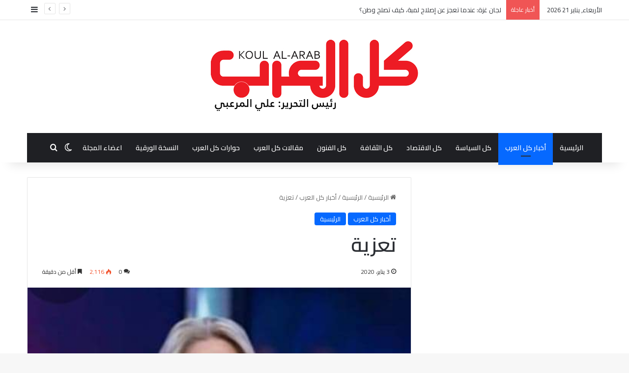

--- FILE ---
content_type: text/html; charset=UTF-8
request_url: https://www.koul-alarab.com/2020/01/03/%D8%AA%D8%B9%D8%B2%D9%8A%D8%A9-2/
body_size: 72246
content:
<!DOCTYPE html>
<html dir="rtl" lang="ar" class="" data-skin="light" prefix="og: http://ogp.me/ns#">
<head>
	<meta charset="UTF-8" />
	<link rel="profile" href="https://gmpg.org/xfn/11" />
	<title>تعزية &#8211; مجلة كل العرب  Magazine koul-alarab</title>
<meta name='robots' content='max-image-preview:large' />
<link rel="alternate" type="application/rss+xml" title="مجلة كل العرب  Magazine koul-alarab &laquo; الخلاصة" href="https://www.koul-alarab.com/feed/" />
<link rel="alternate" type="application/rss+xml" title="مجلة كل العرب  Magazine koul-alarab &laquo; خلاصة التعليقات" href="https://www.koul-alarab.com/comments/feed/" />
		<script type="text/javascript">
			try {
				if( 'undefined' != typeof localStorage ){
					var tieSkin = localStorage.getItem('tie-skin');
				}

				
				var html = document.getElementsByTagName('html')[0].classList,
						htmlSkin = 'light';

				if( html.contains('dark-skin') ){
					htmlSkin = 'dark';
				}

				if( tieSkin != null && tieSkin != htmlSkin ){
					html.add('tie-skin-inverted');
					var tieSkinInverted = true;
				}

				if( tieSkin == 'dark' ){
					html.add('dark-skin');
				}
				else if( tieSkin == 'light' ){
					html.remove( 'dark-skin' );
				}
				
			} catch(e) { console.log( e ) }

		</script>
		<link rel="alternate" type="application/rss+xml" title="مجلة كل العرب  Magazine koul-alarab &laquo; تعزية خلاصة التعليقات" href="https://www.koul-alarab.com/2020/01/03/%d8%aa%d8%b9%d8%b2%d9%8a%d8%a9-2/feed/" />

		<style type="text/css">
			:root{				
			--tie-preset-gradient-1: linear-gradient(135deg, rgba(6, 147, 227, 1) 0%, rgb(155, 81, 224) 100%);
			--tie-preset-gradient-2: linear-gradient(135deg, rgb(122, 220, 180) 0%, rgb(0, 208, 130) 100%);
			--tie-preset-gradient-3: linear-gradient(135deg, rgba(252, 185, 0, 1) 0%, rgba(255, 105, 0, 1) 100%);
			--tie-preset-gradient-4: linear-gradient(135deg, rgba(255, 105, 0, 1) 0%, rgb(207, 46, 46) 100%);
			--tie-preset-gradient-5: linear-gradient(135deg, rgb(238, 238, 238) 0%, rgb(169, 184, 195) 100%);
			--tie-preset-gradient-6: linear-gradient(135deg, rgb(74, 234, 220) 0%, rgb(151, 120, 209) 20%, rgb(207, 42, 186) 40%, rgb(238, 44, 130) 60%, rgb(251, 105, 98) 80%, rgb(254, 248, 76) 100%);
			--tie-preset-gradient-7: linear-gradient(135deg, rgb(255, 206, 236) 0%, rgb(152, 150, 240) 100%);
			--tie-preset-gradient-8: linear-gradient(135deg, rgb(254, 205, 165) 0%, rgb(254, 45, 45) 50%, rgb(107, 0, 62) 100%);
			--tie-preset-gradient-9: linear-gradient(135deg, rgb(255, 203, 112) 0%, rgb(199, 81, 192) 50%, rgb(65, 88, 208) 100%);
			--tie-preset-gradient-10: linear-gradient(135deg, rgb(255, 245, 203) 0%, rgb(182, 227, 212) 50%, rgb(51, 167, 181) 100%);
			--tie-preset-gradient-11: linear-gradient(135deg, rgb(202, 248, 128) 0%, rgb(113, 206, 126) 100%);
			--tie-preset-gradient-12: linear-gradient(135deg, rgb(2, 3, 129) 0%, rgb(40, 116, 252) 100%);
			--tie-preset-gradient-13: linear-gradient(135deg, #4D34FA, #ad34fa);
			--tie-preset-gradient-14: linear-gradient(135deg, #0057FF, #31B5FF);
			--tie-preset-gradient-15: linear-gradient(135deg, #FF007A, #FF81BD);
			--tie-preset-gradient-16: linear-gradient(135deg, #14111E, #4B4462);
			--tie-preset-gradient-17: linear-gradient(135deg, #F32758, #FFC581);

			
					--main-nav-background: #1f2024;
					--main-nav-secondry-background: rgba(0,0,0,0.2);
					--main-nav-primary-color: #0088ff;
					--main-nav-contrast-primary-color: #FFFFFF;
					--main-nav-text-color: #FFFFFF;
					--main-nav-secondry-text-color: rgba(225,255,255,0.5);
					--main-nav-main-border-color: rgba(255,255,255,0.07);
					--main-nav-secondry-border-color: rgba(255,255,255,0.04);
				
			}
		</style>
	<link rel="alternate" title="oEmbed (JSON)" type="application/json+oembed" href="https://www.koul-alarab.com/wp-json/oembed/1.0/embed?url=https%3A%2F%2Fwww.koul-alarab.com%2F2020%2F01%2F03%2F%25d8%25aa%25d8%25b9%25d8%25b2%25d9%258a%25d8%25a9-2%2F" />
<link rel="alternate" title="oEmbed (XML)" type="text/xml+oembed" href="https://www.koul-alarab.com/wp-json/oembed/1.0/embed?url=https%3A%2F%2Fwww.koul-alarab.com%2F2020%2F01%2F03%2F%25d8%25aa%25d8%25b9%25d8%25b2%25d9%258a%25d8%25a9-2%2F&#038;format=xml" />

<meta property="og:title" content="تعزية - مجلة كل العرب  Magazine koul-alarab" />
<meta property="og:type" content="article" />
<meta property="og:description" content="بسم الله الرحمن الرحيم برقية تعزية تتقدم أسرة تحرير مجلة &quot;كل العرب&quot; من أسرة و عائلة الزميلة الراحلة" />
<meta property="og:url" content="https://www.koul-alarab.com/2020/01/03/%d8%aa%d8%b9%d8%b2%d9%8a%d8%a9-2/" />
<meta property="og:site_name" content="مجلة كل العرب  Magazine koul-alarab" />
<meta property="og:image" content="https://www.koul-alarab.com/wp-content/uploads/2020/01/received_1181864115343369.jpeg" />
<meta name="viewport" content="width=device-width, initial-scale=1.0" /><style id='wp-img-auto-sizes-contain-inline-css' type='text/css'>
img:is([sizes=auto i],[sizes^="auto," i]){contain-intrinsic-size:3000px 1500px}
/*# sourceURL=wp-img-auto-sizes-contain-inline-css */
</style>
<style id='wp-emoji-styles-inline-css' type='text/css'>

	img.wp-smiley, img.emoji {
		display: inline !important;
		border: none !important;
		box-shadow: none !important;
		height: 1em !important;
		width: 1em !important;
		margin: 0 0.07em !important;
		vertical-align: -0.1em !important;
		background: none !important;
		padding: 0 !important;
	}
/*# sourceURL=wp-emoji-styles-inline-css */
</style>
<style id='wp-block-library-inline-css' type='text/css'>
:root{--wp-block-synced-color:#7a00df;--wp-block-synced-color--rgb:122,0,223;--wp-bound-block-color:var(--wp-block-synced-color);--wp-editor-canvas-background:#ddd;--wp-admin-theme-color:#007cba;--wp-admin-theme-color--rgb:0,124,186;--wp-admin-theme-color-darker-10:#006ba1;--wp-admin-theme-color-darker-10--rgb:0,107,160.5;--wp-admin-theme-color-darker-20:#005a87;--wp-admin-theme-color-darker-20--rgb:0,90,135;--wp-admin-border-width-focus:2px}@media (min-resolution:192dpi){:root{--wp-admin-border-width-focus:1.5px}}.wp-element-button{cursor:pointer}:root .has-very-light-gray-background-color{background-color:#eee}:root .has-very-dark-gray-background-color{background-color:#313131}:root .has-very-light-gray-color{color:#eee}:root .has-very-dark-gray-color{color:#313131}:root .has-vivid-green-cyan-to-vivid-cyan-blue-gradient-background{background:linear-gradient(135deg,#00d084,#0693e3)}:root .has-purple-crush-gradient-background{background:linear-gradient(135deg,#34e2e4,#4721fb 50%,#ab1dfe)}:root .has-hazy-dawn-gradient-background{background:linear-gradient(135deg,#faaca8,#dad0ec)}:root .has-subdued-olive-gradient-background{background:linear-gradient(135deg,#fafae1,#67a671)}:root .has-atomic-cream-gradient-background{background:linear-gradient(135deg,#fdd79a,#004a59)}:root .has-nightshade-gradient-background{background:linear-gradient(135deg,#330968,#31cdcf)}:root .has-midnight-gradient-background{background:linear-gradient(135deg,#020381,#2874fc)}:root{--wp--preset--font-size--normal:16px;--wp--preset--font-size--huge:42px}.has-regular-font-size{font-size:1em}.has-larger-font-size{font-size:2.625em}.has-normal-font-size{font-size:var(--wp--preset--font-size--normal)}.has-huge-font-size{font-size:var(--wp--preset--font-size--huge)}.has-text-align-center{text-align:center}.has-text-align-left{text-align:left}.has-text-align-right{text-align:right}.has-fit-text{white-space:nowrap!important}#end-resizable-editor-section{display:none}.aligncenter{clear:both}.items-justified-left{justify-content:flex-start}.items-justified-center{justify-content:center}.items-justified-right{justify-content:flex-end}.items-justified-space-between{justify-content:space-between}.screen-reader-text{border:0;clip-path:inset(50%);height:1px;margin:-1px;overflow:hidden;padding:0;position:absolute;width:1px;word-wrap:normal!important}.screen-reader-text:focus{background-color:#ddd;clip-path:none;color:#444;display:block;font-size:1em;height:auto;left:5px;line-height:normal;padding:15px 23px 14px;text-decoration:none;top:5px;width:auto;z-index:100000}html :where(.has-border-color){border-style:solid}html :where([style*=border-top-color]){border-top-style:solid}html :where([style*=border-right-color]){border-right-style:solid}html :where([style*=border-bottom-color]){border-bottom-style:solid}html :where([style*=border-left-color]){border-left-style:solid}html :where([style*=border-width]){border-style:solid}html :where([style*=border-top-width]){border-top-style:solid}html :where([style*=border-right-width]){border-right-style:solid}html :where([style*=border-bottom-width]){border-bottom-style:solid}html :where([style*=border-left-width]){border-left-style:solid}html :where(img[class*=wp-image-]){height:auto;max-width:100%}:where(figure){margin:0 0 1em}html :where(.is-position-sticky){--wp-admin--admin-bar--position-offset:var(--wp-admin--admin-bar--height,0px)}@media screen and (max-width:600px){html :where(.is-position-sticky){--wp-admin--admin-bar--position-offset:0px}}

/*# sourceURL=wp-block-library-inline-css */
</style><style id='global-styles-inline-css' type='text/css'>
:root{--wp--preset--aspect-ratio--square: 1;--wp--preset--aspect-ratio--4-3: 4/3;--wp--preset--aspect-ratio--3-4: 3/4;--wp--preset--aspect-ratio--3-2: 3/2;--wp--preset--aspect-ratio--2-3: 2/3;--wp--preset--aspect-ratio--16-9: 16/9;--wp--preset--aspect-ratio--9-16: 9/16;--wp--preset--color--black: #000000;--wp--preset--color--cyan-bluish-gray: #abb8c3;--wp--preset--color--white: #ffffff;--wp--preset--color--pale-pink: #f78da7;--wp--preset--color--vivid-red: #cf2e2e;--wp--preset--color--luminous-vivid-orange: #ff6900;--wp--preset--color--luminous-vivid-amber: #fcb900;--wp--preset--color--light-green-cyan: #7bdcb5;--wp--preset--color--vivid-green-cyan: #00d084;--wp--preset--color--pale-cyan-blue: #8ed1fc;--wp--preset--color--vivid-cyan-blue: #0693e3;--wp--preset--color--vivid-purple: #9b51e0;--wp--preset--color--global-color: #0088ff;--wp--preset--gradient--vivid-cyan-blue-to-vivid-purple: linear-gradient(135deg,rgb(6,147,227) 0%,rgb(155,81,224) 100%);--wp--preset--gradient--light-green-cyan-to-vivid-green-cyan: linear-gradient(135deg,rgb(122,220,180) 0%,rgb(0,208,130) 100%);--wp--preset--gradient--luminous-vivid-amber-to-luminous-vivid-orange: linear-gradient(135deg,rgb(252,185,0) 0%,rgb(255,105,0) 100%);--wp--preset--gradient--luminous-vivid-orange-to-vivid-red: linear-gradient(135deg,rgb(255,105,0) 0%,rgb(207,46,46) 100%);--wp--preset--gradient--very-light-gray-to-cyan-bluish-gray: linear-gradient(135deg,rgb(238,238,238) 0%,rgb(169,184,195) 100%);--wp--preset--gradient--cool-to-warm-spectrum: linear-gradient(135deg,rgb(74,234,220) 0%,rgb(151,120,209) 20%,rgb(207,42,186) 40%,rgb(238,44,130) 60%,rgb(251,105,98) 80%,rgb(254,248,76) 100%);--wp--preset--gradient--blush-light-purple: linear-gradient(135deg,rgb(255,206,236) 0%,rgb(152,150,240) 100%);--wp--preset--gradient--blush-bordeaux: linear-gradient(135deg,rgb(254,205,165) 0%,rgb(254,45,45) 50%,rgb(107,0,62) 100%);--wp--preset--gradient--luminous-dusk: linear-gradient(135deg,rgb(255,203,112) 0%,rgb(199,81,192) 50%,rgb(65,88,208) 100%);--wp--preset--gradient--pale-ocean: linear-gradient(135deg,rgb(255,245,203) 0%,rgb(182,227,212) 50%,rgb(51,167,181) 100%);--wp--preset--gradient--electric-grass: linear-gradient(135deg,rgb(202,248,128) 0%,rgb(113,206,126) 100%);--wp--preset--gradient--midnight: linear-gradient(135deg,rgb(2,3,129) 0%,rgb(40,116,252) 100%);--wp--preset--font-size--small: 13px;--wp--preset--font-size--medium: 20px;--wp--preset--font-size--large: 36px;--wp--preset--font-size--x-large: 42px;--wp--preset--spacing--20: 0.44rem;--wp--preset--spacing--30: 0.67rem;--wp--preset--spacing--40: 1rem;--wp--preset--spacing--50: 1.5rem;--wp--preset--spacing--60: 2.25rem;--wp--preset--spacing--70: 3.38rem;--wp--preset--spacing--80: 5.06rem;--wp--preset--shadow--natural: 6px 6px 9px rgba(0, 0, 0, 0.2);--wp--preset--shadow--deep: 12px 12px 50px rgba(0, 0, 0, 0.4);--wp--preset--shadow--sharp: 6px 6px 0px rgba(0, 0, 0, 0.2);--wp--preset--shadow--outlined: 6px 6px 0px -3px rgb(255, 255, 255), 6px 6px rgb(0, 0, 0);--wp--preset--shadow--crisp: 6px 6px 0px rgb(0, 0, 0);}:where(.is-layout-flex){gap: 0.5em;}:where(.is-layout-grid){gap: 0.5em;}body .is-layout-flex{display: flex;}.is-layout-flex{flex-wrap: wrap;align-items: center;}.is-layout-flex > :is(*, div){margin: 0;}body .is-layout-grid{display: grid;}.is-layout-grid > :is(*, div){margin: 0;}:where(.wp-block-columns.is-layout-flex){gap: 2em;}:where(.wp-block-columns.is-layout-grid){gap: 2em;}:where(.wp-block-post-template.is-layout-flex){gap: 1.25em;}:where(.wp-block-post-template.is-layout-grid){gap: 1.25em;}.has-black-color{color: var(--wp--preset--color--black) !important;}.has-cyan-bluish-gray-color{color: var(--wp--preset--color--cyan-bluish-gray) !important;}.has-white-color{color: var(--wp--preset--color--white) !important;}.has-pale-pink-color{color: var(--wp--preset--color--pale-pink) !important;}.has-vivid-red-color{color: var(--wp--preset--color--vivid-red) !important;}.has-luminous-vivid-orange-color{color: var(--wp--preset--color--luminous-vivid-orange) !important;}.has-luminous-vivid-amber-color{color: var(--wp--preset--color--luminous-vivid-amber) !important;}.has-light-green-cyan-color{color: var(--wp--preset--color--light-green-cyan) !important;}.has-vivid-green-cyan-color{color: var(--wp--preset--color--vivid-green-cyan) !important;}.has-pale-cyan-blue-color{color: var(--wp--preset--color--pale-cyan-blue) !important;}.has-vivid-cyan-blue-color{color: var(--wp--preset--color--vivid-cyan-blue) !important;}.has-vivid-purple-color{color: var(--wp--preset--color--vivid-purple) !important;}.has-black-background-color{background-color: var(--wp--preset--color--black) !important;}.has-cyan-bluish-gray-background-color{background-color: var(--wp--preset--color--cyan-bluish-gray) !important;}.has-white-background-color{background-color: var(--wp--preset--color--white) !important;}.has-pale-pink-background-color{background-color: var(--wp--preset--color--pale-pink) !important;}.has-vivid-red-background-color{background-color: var(--wp--preset--color--vivid-red) !important;}.has-luminous-vivid-orange-background-color{background-color: var(--wp--preset--color--luminous-vivid-orange) !important;}.has-luminous-vivid-amber-background-color{background-color: var(--wp--preset--color--luminous-vivid-amber) !important;}.has-light-green-cyan-background-color{background-color: var(--wp--preset--color--light-green-cyan) !important;}.has-vivid-green-cyan-background-color{background-color: var(--wp--preset--color--vivid-green-cyan) !important;}.has-pale-cyan-blue-background-color{background-color: var(--wp--preset--color--pale-cyan-blue) !important;}.has-vivid-cyan-blue-background-color{background-color: var(--wp--preset--color--vivid-cyan-blue) !important;}.has-vivid-purple-background-color{background-color: var(--wp--preset--color--vivid-purple) !important;}.has-black-border-color{border-color: var(--wp--preset--color--black) !important;}.has-cyan-bluish-gray-border-color{border-color: var(--wp--preset--color--cyan-bluish-gray) !important;}.has-white-border-color{border-color: var(--wp--preset--color--white) !important;}.has-pale-pink-border-color{border-color: var(--wp--preset--color--pale-pink) !important;}.has-vivid-red-border-color{border-color: var(--wp--preset--color--vivid-red) !important;}.has-luminous-vivid-orange-border-color{border-color: var(--wp--preset--color--luminous-vivid-orange) !important;}.has-luminous-vivid-amber-border-color{border-color: var(--wp--preset--color--luminous-vivid-amber) !important;}.has-light-green-cyan-border-color{border-color: var(--wp--preset--color--light-green-cyan) !important;}.has-vivid-green-cyan-border-color{border-color: var(--wp--preset--color--vivid-green-cyan) !important;}.has-pale-cyan-blue-border-color{border-color: var(--wp--preset--color--pale-cyan-blue) !important;}.has-vivid-cyan-blue-border-color{border-color: var(--wp--preset--color--vivid-cyan-blue) !important;}.has-vivid-purple-border-color{border-color: var(--wp--preset--color--vivid-purple) !important;}.has-vivid-cyan-blue-to-vivid-purple-gradient-background{background: var(--wp--preset--gradient--vivid-cyan-blue-to-vivid-purple) !important;}.has-light-green-cyan-to-vivid-green-cyan-gradient-background{background: var(--wp--preset--gradient--light-green-cyan-to-vivid-green-cyan) !important;}.has-luminous-vivid-amber-to-luminous-vivid-orange-gradient-background{background: var(--wp--preset--gradient--luminous-vivid-amber-to-luminous-vivid-orange) !important;}.has-luminous-vivid-orange-to-vivid-red-gradient-background{background: var(--wp--preset--gradient--luminous-vivid-orange-to-vivid-red) !important;}.has-very-light-gray-to-cyan-bluish-gray-gradient-background{background: var(--wp--preset--gradient--very-light-gray-to-cyan-bluish-gray) !important;}.has-cool-to-warm-spectrum-gradient-background{background: var(--wp--preset--gradient--cool-to-warm-spectrum) !important;}.has-blush-light-purple-gradient-background{background: var(--wp--preset--gradient--blush-light-purple) !important;}.has-blush-bordeaux-gradient-background{background: var(--wp--preset--gradient--blush-bordeaux) !important;}.has-luminous-dusk-gradient-background{background: var(--wp--preset--gradient--luminous-dusk) !important;}.has-pale-ocean-gradient-background{background: var(--wp--preset--gradient--pale-ocean) !important;}.has-electric-grass-gradient-background{background: var(--wp--preset--gradient--electric-grass) !important;}.has-midnight-gradient-background{background: var(--wp--preset--gradient--midnight) !important;}.has-small-font-size{font-size: var(--wp--preset--font-size--small) !important;}.has-medium-font-size{font-size: var(--wp--preset--font-size--medium) !important;}.has-large-font-size{font-size: var(--wp--preset--font-size--large) !important;}.has-x-large-font-size{font-size: var(--wp--preset--font-size--x-large) !important;}
/*# sourceURL=global-styles-inline-css */
</style>

<style id='classic-theme-styles-inline-css' type='text/css'>
/*! This file is auto-generated */
.wp-block-button__link{color:#fff;background-color:#32373c;border-radius:9999px;box-shadow:none;text-decoration:none;padding:calc(.667em + 2px) calc(1.333em + 2px);font-size:1.125em}.wp-block-file__button{background:#32373c;color:#fff;text-decoration:none}
/*# sourceURL=/wp-includes/css/classic-themes.min.css */
</style>
<link rel='stylesheet' id='ivory-search-styles-css' href='https://www.koul-alarab.com/wp-content/plugins/add-search-to-menu/public/css/ivory-search.min.css?ver=5.5.13' type='text/css' media='all' />
<link rel='stylesheet' id='tie-css-base-css' href='https://www.koul-alarab.com/wp-content/themes/jannah/assets/css/base.min.css?ver=7.6.2' type='text/css' media='all' />
<link rel='stylesheet' id='tie-css-styles-css' href='https://www.koul-alarab.com/wp-content/themes/jannah/assets/css/style.min.css?ver=7.6.2' type='text/css' media='all' />
<link rel='stylesheet' id='tie-css-widgets-css' href='https://www.koul-alarab.com/wp-content/themes/jannah/assets/css/widgets.min.css?ver=7.6.2' type='text/css' media='all' />
<link rel='stylesheet' id='tie-css-helpers-css' href='https://www.koul-alarab.com/wp-content/themes/jannah/assets/css/helpers.min.css?ver=7.6.2' type='text/css' media='all' />
<link rel='stylesheet' id='tie-fontawesome5-css' href='https://www.koul-alarab.com/wp-content/themes/jannah/assets/css/fontawesome.css?ver=7.6.2' type='text/css' media='all' />
<link rel='stylesheet' id='tie-css-ilightbox-css' href='https://www.koul-alarab.com/wp-content/themes/jannah/assets/ilightbox/dark-skin/skin.css?ver=7.6.2' type='text/css' media='all' />
<link rel='stylesheet' id='tie-css-single-css' href='https://www.koul-alarab.com/wp-content/themes/jannah/assets/css/single.min.css?ver=7.6.2' type='text/css' media='all' />
<link rel='stylesheet' id='tie-css-print-css' href='https://www.koul-alarab.com/wp-content/themes/jannah/assets/css/print.css?ver=7.6.2' type='text/css' media='print' />
<style id='tie-css-print-inline-css' type='text/css'>
.wf-active body{font-family: 'Cairo';}.wf-active .logo-text,.wf-active h1,.wf-active h2,.wf-active h3,.wf-active h4,.wf-active h5,.wf-active h6,.wf-active .the-subtitle{font-family: 'Cairo';}.wf-active #main-nav .main-menu > ul > li > a{font-family: 'Cairo';}.wf-active blockquote p{font-family: 'Amiri';}#header-notification-bar{background: var( --tie-preset-gradient-13 );}#header-notification-bar{--tie-buttons-color: #FFFFFF;--tie-buttons-border-color: #FFFFFF;--tie-buttons-hover-color: #e1e1e1;--tie-buttons-hover-text: #000000;}#header-notification-bar{--tie-buttons-text: #000000;}
/*# sourceURL=tie-css-print-inline-css */
</style>
<script type="text/javascript" src="https://www.koul-alarab.com/wp-includes/js/jquery/jquery.min.js?ver=3.7.1" id="jquery-core-js"></script>
<script type="text/javascript" src="https://www.koul-alarab.com/wp-includes/js/jquery/jquery-migrate.min.js?ver=3.4.1" id="jquery-migrate-js"></script>
<link rel="https://api.w.org/" href="https://www.koul-alarab.com/wp-json/" /><link rel="alternate" title="JSON" type="application/json" href="https://www.koul-alarab.com/wp-json/wp/v2/posts/3931" /><link rel="EditURI" type="application/rsd+xml" title="RSD" href="https://www.koul-alarab.com/xmlrpc.php?rsd" />
<link rel="stylesheet" href="https://www.koul-alarab.com/wp-content/themes/jannah/rtl.css" type="text/css" media="screen" /><meta name="generator" content="WordPress 6.9" />
<link rel="canonical" href="https://www.koul-alarab.com/2020/01/03/%d8%aa%d8%b9%d8%b2%d9%8a%d8%a9-2/" />
<link rel='shortlink' href='https://www.koul-alarab.com/?p=3931' />
<meta name="generator" content="Employee Spotlight v5.1.4 - https://emdplugins.com" />
 <meta name="description" content="بسم الله الرحمن الرحيم برقية تعزية تتقدم أسرة تحرير مجلة &quot;كل العرب&quot; من أسرة و عائلة الزميلة الراحلة نجوى قاسم بأصدق التعازي على المصاب الجلل برحيلها." /><meta http-equiv="X-UA-Compatible" content="IE=edge">
<link rel="icon" href="https://www.koul-alarab.com/wp-content/uploads/2018/09/logo-1-32x32.png" sizes="32x32" />
<link rel="icon" href="https://www.koul-alarab.com/wp-content/uploads/2018/09/logo-1.png" sizes="192x192" />
<link rel="apple-touch-icon" href="https://www.koul-alarab.com/wp-content/uploads/2018/09/logo-1.png" />
<meta name="msapplication-TileImage" content="https://www.koul-alarab.com/wp-content/uploads/2018/09/logo-1.png" />
			<style type="text/css">
					</style>
		</head>

<body data-rsssl=1 id="tie-body" class="rtl wp-singular post-template-default single single-post postid-3931 single-format-standard wp-theme-jannah jannah wrapper-has-shadow block-head-7 magazine1 is-thumb-overlay-disabled is-desktop is-header-layout-2 sidebar-right has-sidebar post-layout-1 narrow-title-narrow-media has-mobile-share">



<div class="background-overlay">

	<div id="tie-container" class="site tie-container">

		
		<div id="tie-wrapper">
			
<header id="theme-header" class="theme-header header-layout-2 main-nav-dark main-nav-default-dark main-nav-below main-nav-boxed no-stream-item top-nav-active top-nav-light top-nav-default-light top-nav-above has-shadow has-normal-width-logo mobile-header-default">
	
<nav id="top-nav"  class="has-date-breaking-components top-nav header-nav has-breaking-news" aria-label="الشريط العلوي">
	<div class="container">
		<div class="topbar-wrapper">

			
					<div class="topbar-today-date">
						الأربعاء, يناير 21 2026					</div>
					
			<div class="tie-alignleft">
				
<div class="breaking controls-is-active">

	<span class="breaking-title">
		<span class="tie-icon-bolt breaking-icon" aria-hidden="true"></span>
		<span class="breaking-title-text">أخبار عاجلة</span>
	</span>

	<ul id="breaking-news-in-header" class="breaking-news" data-type="reveal" data-arrows="true">

		
							<li class="news-item">
								<a href="https://www.koul-alarab.com/2026/01/17/%d9%84%d8%ac%d8%a7%d9%86-%d8%ba%d8%b2%d8%a9-%d8%b9%d9%86%d8%af%d9%85%d8%a7-%d8%aa%d8%b9%d8%ac%d8%b2-%d8%b9%d9%86-%d8%a5%d8%b5%d9%84%d8%a7%d8%ad-%d9%84%d9%85%d8%a8%d8%a9%d8%8c-%d9%83%d9%8a%d9%81/">لجان غزة: عندما تعجز عن إصلاح لمبة، كيف تصلح وطن؟</a>
							</li>

							
							<li class="news-item">
								<a href="https://www.koul-alarab.com/2026/01/15/%d8%a7%d9%84%d8%a3%d9%81%d8%a7%d8%b1%d9%82%d8%a9-%d8%ac%d9%86%d9%88%d8%a8-%d8%a7%d9%84%d8%b5%d8%ad%d8%b1%d8%a7%d8%a1-%d9%81%d9%8a-%d8%aa%d9%88%d9%86%d8%b3-%d9%85%d9%86-%d8%a3%d8%b1%d8%b6-%d8%a7/">الأفارقة جنوب الصحراء في تونس: من &#8220;أرض العبور&#8221; الى &#8220;فخ الاستقرار&#8221;.. قراءة في الجرح المفتوح</a>
							</li>

							
							<li class="news-item">
								<a href="https://www.koul-alarab.com/2026/01/15/%d8%a7%d9%84%d8%aa%d8%b9%d9%84%d9%8a%d9%85-%d9%85%d9%86-%d9%85%d9%86%d8%b8%d9%88%d8%b1-%d8%aa%d9%86%d9%85%d9%88%d9%8a/">التعليم من منظور تنموي</a>
							</li>

							
							<li class="news-item">
								<a href="https://www.koul-alarab.com/2026/01/15/%d8%a5%d9%8a%d8%b1%d8%a7%d9%86-%d9%88-%d8%a7%d9%84%d8%aa%d8%b4%d9%82%d9%82%d8%a7%d8%aa%d8%8c-%d9%83%d9%8a%d9%81-%d8%aa%d8%b3%d9%82%d8%b7-%d8%ac%d8%af%d8%b1%d8%a7%d9%86-%d8%a7%d9%84%d8%af%d8%a7%d8%ae/">إيران و التشققات، كيف تسقط جدران الداخل</a>
							</li>

							
							<li class="news-item">
								<a href="https://www.koul-alarab.com/2026/01/12/%d8%a7%d9%84%d9%82%d9%86%d8%b5%d9%84%d9%8a%d8%a9-%d8%a7%d9%84%d8%ac%d8%b2%d8%a7%d8%a6%d8%b1%d9%8a%d8%a9-%d8%a8%d9%84%d9%8a%d9%84-%d8%aa%d8%ad%d8%aa%d9%81%d9%8a-%d8%a8%d9%8a%d9%86%d8%a7%d9%8a%d8%b1/">القنصلية الجزائرية بليل تحتفي بيناير في أجواء تعكس عمق الهوية الوطنية</a>
							</li>

							
							<li class="news-item">
								<a href="https://www.koul-alarab.com/2026/01/12/%d8%a7%d9%84%d9%81%d9%86%d8%a7%d9%86%d8%a9-%d8%a5%d9%8a%d9%85%d8%a7%d9%86-%d8%a7%d9%84%d8%b4%d8%b1%d9%8a%d9%81-%d8%aa%d8%b7%d9%84%d9%82-%d8%a3%d8%ad%d8%af%d8%ab-%d8%a7%d8%b9%d9%85%d8%a7%d9%84%d9%87/">الفنانة إيمان الشريف تطلق أحدث اعمالها الغنانية المصورة</a>
							</li>

							
							<li class="news-item">
								<a href="https://www.koul-alarab.com/2026/01/11/%d8%a7%d9%84%d9%88%d8%b9%d8%af-%d9%83%d9%84%d9%85%d8%a9-%d8%aa%d8%ad%d9%8a%d9%8a-%d8%a7%d9%88-%d8%a7%d9%85%d9%84-%d9%8a%d9%87%d8%af%d9%85/">الوعد: كلمة تحيي او امل يهدم</a>
							</li>

							
							<li class="news-item">
								<a href="https://www.koul-alarab.com/2026/01/11/%d8%b3%d9%8a%d8%a7%d8%ad%d8%a9-%d9%81%d9%8a-%d8%b1%d9%88%d8%a7%d9%8a%d8%a9-%d9%81%d8%a7%d8%aa%d9%86%d8%a9-%d8%a7%d9%84%d8%a8%d8%ad%d8%b1-%d8%a7%d9%84%d9%85%d9%8a%d8%aa/">سياحة في رواية &#8220;فاتنة البحر الميت&#8221;.</a>
							</li>

							
							<li class="news-item">
								<a href="https://www.koul-alarab.com/2026/01/10/%d9%81%d9%84%d8%b3%d8%b7%d9%8a%d9%86-%d8%b9%d9%8a%d8%af-%d8%a7%d9%84%d9%85%d9%8a%d9%84%d8%a7%d8%af-%d8%b1%d8%b3%d8%a7%d9%84%d8%a9-%d9%88%d8%ad%d8%af%d8%a9-%d9%88-%d8%b1%d9%81%d8%b6-%d8%a7%d9%84%d8%b9/">فلسطين: عيد الميلاد رسالة وحدة و رفض العنصرية</a>
							</li>

							
							<li class="news-item">
								<a href="https://www.koul-alarab.com/2026/01/07/%d8%a7%d9%84%d9%86%d8%b3%d9%82-%d8%a7%d9%84%d9%83%d9%88%d9%84%d9%88%d9%86%d9%8a%d8%a7%d9%84%d9%8a-%d9%88%d8%aa%d9%85%d8%b2%d9%91%d9%82-%d8%a7%d9%84%d9%87%d9%8f%d9%88%d9%90%d9%8a%d9%8e%d9%91%d8%a9/">النسق الكولونيالي وتمزّق الهُوِيَّة في رواية النبي الإفريقي لفيصل الأحمر</a>
							</li>

							
	</ul>
</div><!-- #breaking /-->
			</div><!-- .tie-alignleft /-->

			<div class="tie-alignright">
				<ul class="components">  	<li class="side-aside-nav-icon menu-item custom-menu-link">
		<a href="#">
			<span class="tie-icon-navicon" aria-hidden="true"></span>
			<span class="screen-reader-text">إضافة عمود جانبي</span>
		</a>
	</li>
	</ul><!-- Components -->			</div><!-- .tie-alignright /-->

		</div><!-- .topbar-wrapper /-->
	</div><!-- .container /-->
</nav><!-- #top-nav /-->

<div class="container header-container">
	<div class="tie-row logo-row">

		
		<div class="logo-wrapper">
			<div class="tie-col-md-4 logo-container clearfix">
				<div id="mobile-header-components-area_1" class="mobile-header-components"><ul class="components"><li class="mobile-component_menu custom-menu-link"><a href="#" id="mobile-menu-icon" class=""><span class="tie-mobile-menu-icon nav-icon is-layout-1"></span><span class="screen-reader-text">القائمة</span></a></li></ul></div>
		<div id="logo" class="image-logo" >

			
			<a title="مجلة كل العرب  Magazine koul-alarab" href="https://www.koul-alarab.com/">
				
				<picture class="tie-logo-default tie-logo-picture">
					
					<source class="tie-logo-source-default tie-logo-source" srcset="https://www.koul-alarab.com/wp-content/uploads/2021/01/LogoWeb-1.jpg">
					<img class="tie-logo-img-default tie-logo-img" src="https://www.koul-alarab.com/wp-content/uploads/2021/01/LogoWeb-1.jpg" alt="مجلة كل العرب  Magazine koul-alarab" width="423" height="150" style="max-height:150px; width: auto;" />
				</picture>
						</a>

			
		</div><!-- #logo /-->

		<div id="mobile-header-components-area_2" class="mobile-header-components"><ul class="components"><li class="mobile-component_search custom-menu-link">
				<a href="#" class="tie-search-trigger-mobile">
					<span class="tie-icon-search tie-search-icon" aria-hidden="true"></span>
					<span class="screen-reader-text">بحث عن</span>
				</a>
			</li></ul></div>			</div><!-- .tie-col /-->
		</div><!-- .logo-wrapper /-->

		
	</div><!-- .tie-row /-->
</div><!-- .container /-->

<div class="main-nav-wrapper">
	<nav id="main-nav" data-skin="search-in-main-nav" class="main-nav header-nav live-search-parent menu-style-default menu-style-solid-bg"  aria-label="القائمة الرئيسية">
		<div class="container">

			<div class="main-menu-wrapper">

				
				<div id="menu-components-wrap">

					
					<div class="main-menu main-menu-wrap">
						<div id="main-nav-menu" class="main-menu header-menu"><ul id="menu-footer-menu" class="menu"><li id="menu-item-4419" class="menu-item menu-item-type-post_type menu-item-object-page menu-item-home menu-item-4419"><a href="https://www.koul-alarab.com/">الرئيسية</a></li>
<li id="menu-item-3785" class="menu-item menu-item-type-taxonomy menu-item-object-category current-post-ancestor current-menu-parent current-post-parent menu-item-3785 tie-current-menu"><a href="https://www.koul-alarab.com/category/%d8%a7%d9%84%d8%b1%d8%a6%d9%8a%d8%b3%d9%8a%d8%a9/%d8%a3%d8%ae%d8%a8%d8%a7%d8%b1-%d9%83%d9%84-%d8%a7%d9%84%d8%b9%d8%b1%d8%a8/">أخبار كل العرب</a></li>
<li id="menu-item-3786" class="menu-item menu-item-type-taxonomy menu-item-object-category menu-item-3786"><a href="https://www.koul-alarab.com/category/%d9%83%d9%84-%d8%a7%d9%84%d8%b3%d9%8a%d8%a7%d8%b3%d8%a9/">كل السياسة</a></li>
<li id="menu-item-3789" class="menu-item menu-item-type-taxonomy menu-item-object-category menu-item-3789"><a href="https://www.koul-alarab.com/category/%d9%83%d9%84-%d8%a7%d9%84%d8%a7%d9%82%d8%aa%d8%b5%d8%a7%d8%af/">كل الاقتصاد</a></li>
<li id="menu-item-3790" class="menu-item menu-item-type-taxonomy menu-item-object-category menu-item-3790"><a href="https://www.koul-alarab.com/category/%d9%83%d9%84-%d8%a7%d9%84%d8%ab%d9%82%d8%a7%d9%81%d8%a9/">كل الثقافة</a></li>
<li id="menu-item-3792" class="menu-item menu-item-type-taxonomy menu-item-object-category menu-item-3792"><a href="https://www.koul-alarab.com/category/%d9%83%d9%84-%d8%a7%d9%84%d9%81%d9%86%d9%88%d9%86/">كل الفنون</a></li>
<li id="menu-item-4726" class="menu-item menu-item-type-taxonomy menu-item-object-category menu-item-4726"><a href="https://www.koul-alarab.com/category/%d9%85%d9%82%d8%a7%d9%84%d8%a7%d8%aa-%d9%83%d9%84-%d8%a7%d9%84%d8%b9%d8%b1%d8%a8/">مقالات كل العرب</a></li>
<li id="menu-item-6007" class="menu-item menu-item-type-taxonomy menu-item-object-category menu-item-6007"><a href="https://www.koul-alarab.com/category/%d8%ad%d9%88%d8%a7%d8%b1%d8%a7%d8%aa-%d9%83%d9%84-%d8%a7%d9%84%d8%b9%d8%b1%d8%a8/">حوارات كل العرب</a></li>
<li id="menu-item-6009" class="menu-item menu-item-type-taxonomy menu-item-object-category menu-item-6009"><a href="https://www.koul-alarab.com/category/%d8%a7%d9%84%d9%86%d8%b3%d8%ae%d8%a9-%d8%a7%d9%84%d9%88%d8%b1%d9%82%d9%8a%d8%a9/">النسخة الورقية</a></li>
<li id="menu-item-6011" class="menu-item menu-item-type-post_type menu-item-object-page menu-item-6011"><a href="https://www.koul-alarab.com/%d8%a7%d8%b9%d8%b6%d8%a7%d8%a1-%d8%a7%d9%84%d9%85%d8%ac%d9%84%d8%a9/">اعضاء المجلة</a></li>
</ul></div>					</div><!-- .main-menu /-->

					<ul class="components">	<li class="skin-icon menu-item custom-menu-link">
		<a href="#" class="change-skin" title="الوضع المظلم">
			<span class="tie-icon-moon change-skin-icon" aria-hidden="true"></span>
			<span class="screen-reader-text">الوضع المظلم</span>
		</a>
	</li>
				<li class="search-compact-icon menu-item custom-menu-link">
				<a href="#" class="tie-search-trigger">
					<span class="tie-icon-search tie-search-icon" aria-hidden="true"></span>
					<span class="screen-reader-text">بحث عن</span>
				</a>
			</li>
			</ul><!-- Components -->
				</div><!-- #menu-components-wrap /-->
			</div><!-- .main-menu-wrapper /-->
		</div><!-- .container /-->

			</nav><!-- #main-nav /-->
</div><!-- .main-nav-wrapper /-->

</header>

		<script type="text/javascript">
			try{if("undefined"!=typeof localStorage){var header,mnIsDark=!1,tnIsDark=!1;(header=document.getElementById("theme-header"))&&((header=header.classList).contains("main-nav-default-dark")&&(mnIsDark=!0),header.contains("top-nav-default-dark")&&(tnIsDark=!0),"dark"==tieSkin?(header.add("main-nav-dark","top-nav-dark"),header.remove("main-nav-light","top-nav-light")):"light"==tieSkin&&(mnIsDark||(header.remove("main-nav-dark"),header.add("main-nav-light")),tnIsDark||(header.remove("top-nav-dark"),header.add("top-nav-light"))))}}catch(a){console.log(a)}
		</script>
		<div id="content" class="site-content container"><div id="main-content-row" class="tie-row main-content-row">

<div class="main-content tie-col-md-8 tie-col-xs-12" role="main">

	
	<article id="the-post" class="container-wrapper post-content tie-standard">

		
<header class="entry-header-outer">

	<nav id="breadcrumb"><a href="https://www.koul-alarab.com/"><span class="tie-icon-home" aria-hidden="true"></span> الرئيسية</a><em class="delimiter">/</em><a href="https://www.koul-alarab.com/category/%d8%a7%d9%84%d8%b1%d8%a6%d9%8a%d8%b3%d9%8a%d8%a9/">الرئيسية</a><em class="delimiter">/</em><a href="https://www.koul-alarab.com/category/%d8%a7%d9%84%d8%b1%d8%a6%d9%8a%d8%b3%d9%8a%d8%a9/%d8%a3%d8%ae%d8%a8%d8%a7%d8%b1-%d9%83%d9%84-%d8%a7%d9%84%d8%b9%d8%b1%d8%a8/">أخبار كل العرب</a><em class="delimiter">/</em><span class="current">تعزية</span></nav><script type="application/ld+json">{"@context":"http:\/\/schema.org","@type":"BreadcrumbList","@id":"#Breadcrumb","itemListElement":[{"@type":"ListItem","position":1,"item":{"name":"\u0627\u0644\u0631\u0626\u064a\u0633\u064a\u0629","@id":"https:\/\/www.koul-alarab.com\/"}},{"@type":"ListItem","position":2,"item":{"name":"\u0627\u0644\u0631\u0626\u064a\u0633\u064a\u0629","@id":"https:\/\/www.koul-alarab.com\/category\/%d8%a7%d9%84%d8%b1%d8%a6%d9%8a%d8%b3%d9%8a%d8%a9\/"}},{"@type":"ListItem","position":3,"item":{"name":"\u0623\u062e\u0628\u0627\u0631 \u0643\u0644 \u0627\u0644\u0639\u0631\u0628","@id":"https:\/\/www.koul-alarab.com\/category\/%d8%a7%d9%84%d8%b1%d8%a6%d9%8a%d8%b3%d9%8a%d8%a9\/%d8%a3%d8%ae%d8%a8%d8%a7%d8%b1-%d9%83%d9%84-%d8%a7%d9%84%d8%b9%d8%b1%d8%a8\/"}}]}</script>
	<div class="entry-header">

		<span class="post-cat-wrap"><a class="post-cat tie-cat-76" href="https://www.koul-alarab.com/category/%d8%a7%d9%84%d8%b1%d8%a6%d9%8a%d8%b3%d9%8a%d8%a9/%d8%a3%d8%ae%d8%a8%d8%a7%d8%b1-%d9%83%d9%84-%d8%a7%d9%84%d8%b9%d8%b1%d8%a8/">أخبار كل العرب</a><a class="post-cat tie-cat-97" href="https://www.koul-alarab.com/category/%d8%a7%d9%84%d8%b1%d8%a6%d9%8a%d8%b3%d9%8a%d8%a9/">الرئيسية</a></span>
		<h1 class="post-title entry-title">
			تعزية		</h1>

		<div class="single-post-meta post-meta clearfix"><span class="date meta-item tie-icon">3 يناير، 2020</span><div class="tie-alignright"><span class="meta-comment tie-icon meta-item fa-before">0</span><span class="meta-views meta-item hot"><span class="tie-icon-fire" aria-hidden="true"></span> 2٬116 </span><span class="meta-reading-time meta-item"><span class="tie-icon-bookmark" aria-hidden="true"></span> أقل من دقيقة</span> </div></div><!-- .post-meta -->	</div><!-- .entry-header /-->

	
	
</header><!-- .entry-header-outer /-->


<div  class="featured-area"><div class="featured-area-inner"><figure class="single-featured-image"><img width="432" height="470" src="https://www.koul-alarab.com/wp-content/uploads/2020/01/received_1181864115343369.jpeg" class="attachment-jannah-image-post size-jannah-image-post wp-post-image" alt="" data-main-img="1" decoding="async" fetchpriority="high" /></figure></div></div>
		<div class="entry-content entry clearfix">

			
			<p style="text-align: center;">بسم الله الرحمن الرحيم</p>
<p style="text-align: center;">برقية تعزية</p>
<p>تتقدم أسرة تحرير مجلة &#8220;كل العرب&#8221; من أسرة و عائلة الزميلة الراحلة نجوى قاسم بأصدق التعازي على المصاب الجلل برحيلها.</p>
<p>لقد ساهمت الزميلة نجوى قاسم بصورة إيجابية و بناءة في أداء الإعلام العربي المهني و الجاد، و كان لها حضورا مميزا بالساحة الإعلامية.</p>
<p style="text-align: center;">لا حول و لا قوة إلا بالله.. و إنا لله وإنا إليه راجعون</p>
<p style="text-align: center;">أسرة تحرير مجلة &#8220;كل العرب&#8221;</p>
<p style="text-align: center;">علي المرعبي<br />
رئيس التحرير</p>
<p style="text-align: right;">باريس 3 كانون الثاني/ يناير 2020</p>
<p><img decoding="async" class="alignnone size-full wp-image-3932" src="https://www.koul-alarab.com/wp-content/uploads/2020/01/received_1181864115343369.jpeg" alt="" width="504" height="548" /></p>

			
		</div><!-- .entry-content /-->

				<div id="post-extra-info">
			<div class="theiaStickySidebar">
				<div class="single-post-meta post-meta clearfix"><span class="date meta-item tie-icon">3 يناير، 2020</span><div class="tie-alignright"><span class="meta-comment tie-icon meta-item fa-before">0</span><span class="meta-views meta-item hot"><span class="tie-icon-fire" aria-hidden="true"></span> 2٬116 </span><span class="meta-reading-time meta-item"><span class="tie-icon-bookmark" aria-hidden="true"></span> أقل من دقيقة</span> </div></div><!-- .post-meta -->
			</div>
		</div>

		<div class="clearfix"></div>
		<script id="tie-schema-json" type="application/ld+json">{"@context":"http:\/\/schema.org","@type":"Article","dateCreated":"2020-01-03T13:49:13+01:00","datePublished":"2020-01-03T13:49:13+01:00","dateModified":"2020-01-03T13:49:13+01:00","headline":"\u062a\u0639\u0632\u064a\u0629","name":"\u062a\u0639\u0632\u064a\u0629","keywords":[],"url":"https:\/\/www.koul-alarab.com\/2020\/01\/03\/%d8%aa%d8%b9%d8%b2%d9%8a%d8%a9-2\/","description":"\u0628\u0633\u0645 \u0627\u0644\u0644\u0647 \u0627\u0644\u0631\u062d\u0645\u0646 \u0627\u0644\u0631\u062d\u064a\u0645 \u0628\u0631\u0642\u064a\u0629 \u062a\u0639\u0632\u064a\u0629 \u062a\u062a\u0642\u062f\u0645 \u0623\u0633\u0631\u0629 \u062a\u062d\u0631\u064a\u0631 \u0645\u062c\u0644\u0629 \"\u0643\u0644 \u0627\u0644\u0639\u0631\u0628\" \u0645\u0646 \u0623\u0633\u0631\u0629 \u0648 \u0639\u0627\u0626\u0644\u0629 \u0627\u0644\u0632\u0645\u064a\u0644\u0629 \u0627\u0644\u0631\u0627\u062d\u0644\u0629 \u0646\u062c\u0648\u0649 \u0642\u0627\u0633\u0645 \u0628\u0623\u0635\u062f\u0642 \u0627\u0644\u062a\u0639\u0627\u0632\u064a \u0639\u0644\u0649 \u0627\u0644\u0645\u0635\u0627\u0628 \u0627\u0644\u062c\u0644\u0644 \u0628\u0631\u062d\u064a\u0644\u0647\u0627. \u0644\u0642\u062f \u0633\u0627\u0647\u0645\u062a \u0627\u0644\u0632\u0645\u064a\u0644\u0629 \u0646\u062c\u0648\u0649 \u0642\u0627\u0633\u0645 \u0628\u0635\u0648\u0631\u0629 \u0625\u064a\u062c\u0627\u0628\u064a\u0629 \u0648 \u0628\u0646\u0627\u0621\u0629","copyrightYear":"2020","articleSection":"\u0623\u062e\u0628\u0627\u0631 \u0643\u0644 \u0627\u0644\u0639\u0631\u0628,\u0627\u0644\u0631\u0626\u064a\u0633\u064a\u0629","articleBody":"\u0628\u0633\u0645 \u0627\u0644\u0644\u0647 \u0627\u0644\u0631\u062d\u0645\u0646 \u0627\u0644\u0631\u062d\u064a\u0645\r\n\u0628\u0631\u0642\u064a\u0629 \u062a\u0639\u0632\u064a\u0629\r\n\u062a\u062a\u0642\u062f\u0645 \u0623\u0633\u0631\u0629 \u062a\u062d\u0631\u064a\u0631 \u0645\u062c\u0644\u0629 \"\u0643\u0644 \u0627\u0644\u0639\u0631\u0628\" \u0645\u0646 \u0623\u0633\u0631\u0629 \u0648 \u0639\u0627\u0626\u0644\u0629 \u0627\u0644\u0632\u0645\u064a\u0644\u0629 \u0627\u0644\u0631\u0627\u062d\u0644\u0629 \u0646\u062c\u0648\u0649 \u0642\u0627\u0633\u0645 \u0628\u0623\u0635\u062f\u0642 \u0627\u0644\u062a\u0639\u0627\u0632\u064a \u0639\u0644\u0649 \u0627\u0644\u0645\u0635\u0627\u0628 \u0627\u0644\u062c\u0644\u0644 \u0628\u0631\u062d\u064a\u0644\u0647\u0627.\r\n\r\n\u0644\u0642\u062f \u0633\u0627\u0647\u0645\u062a \u0627\u0644\u0632\u0645\u064a\u0644\u0629 \u0646\u062c\u0648\u0649 \u0642\u0627\u0633\u0645 \u0628\u0635\u0648\u0631\u0629 \u0625\u064a\u062c\u0627\u0628\u064a\u0629 \u0648 \u0628\u0646\u0627\u0621\u0629 \u0641\u064a \u0623\u062f\u0627\u0621 \u0627\u0644\u0625\u0639\u0644\u0627\u0645 \u0627\u0644\u0639\u0631\u0628\u064a \u0627\u0644\u0645\u0647\u0646\u064a \u0648 \u0627\u0644\u062c\u0627\u062f\u060c \u0648 \u0643\u0627\u0646 \u0644\u0647\u0627 \u062d\u0636\u0648\u0631\u0627 \u0645\u0645\u064a\u0632\u0627 \u0628\u0627\u0644\u0633\u0627\u062d\u0629 \u0627\u0644\u0625\u0639\u0644\u0627\u0645\u064a\u0629.\r\n\u0644\u0627 \u062d\u0648\u0644 \u0648 \u0644\u0627 \u0642\u0648\u0629 \u0625\u0644\u0627 \u0628\u0627\u0644\u0644\u0647.. \u0648 \u0625\u0646\u0627 \u0644\u0644\u0647 \u0648\u0625\u0646\u0627 \u0625\u0644\u064a\u0647 \u0631\u0627\u062c\u0639\u0648\u0646\r\n\u0623\u0633\u0631\u0629 \u062a\u062d\u0631\u064a\u0631 \u0645\u062c\u0644\u0629 \"\u0643\u0644 \u0627\u0644\u0639\u0631\u0628\"\r\n\u0639\u0644\u064a \u0627\u0644\u0645\u0631\u0639\u0628\u064a\r\n\u0631\u0626\u064a\u0633 \u0627\u0644\u062a\u062d\u0631\u064a\u0631\r\n\u0628\u0627\u0631\u064a\u0633 3 \u0643\u0627\u0646\u0648\u0646 \u0627\u0644\u062b\u0627\u0646\u064a\/ \u064a\u0646\u0627\u064a\u0631 2020\r\n","publisher":{"@id":"#Publisher","@type":"Organization","name":"\u0645\u062c\u0644\u0629 \u0643\u0644 \u0627\u0644\u0639\u0631\u0628  Magazine koul-alarab","logo":{"@type":"ImageObject","url":"https:\/\/www.koul-alarab.com\/wp-content\/uploads\/2021\/01\/LogoWeb-1.jpg"}},"sourceOrganization":{"@id":"#Publisher"},"copyrightHolder":{"@id":"#Publisher"},"mainEntityOfPage":{"@type":"WebPage","@id":"https:\/\/www.koul-alarab.com\/2020\/01\/03\/%d8%aa%d8%b9%d8%b2%d9%8a%d8%a9-2\/","breadcrumb":{"@id":"#Breadcrumb"}},"author":{"@type":"Person","name":"aliparis","url":"https:\/\/www.koul-alarab.com\/author\/aliparis\/"},"image":{"@type":"ImageObject","url":"https:\/\/www.koul-alarab.com\/wp-content\/uploads\/2020\/01\/received_1181864115343369.jpeg","width":1200,"height":548}}</script>

		<div id="share-buttons-bottom" class="share-buttons share-buttons-bottom">
			<div class="share-links ">
				
				<a href="https://www.facebook.com/sharer.php?u=https://www.koul-alarab.com/2020/01/03/%d8%aa%d8%b9%d8%b2%d9%8a%d8%a9-2/" rel="external noopener nofollow" title="فيسبوك" target="_blank" class="facebook-share-btn  large-share-button" data-raw="https://www.facebook.com/sharer.php?u={post_link}">
					<span class="share-btn-icon tie-icon-facebook"></span> <span class="social-text">فيسبوك</span>
				</a>
				<a href="https://x.com/intent/post?text=%D8%AA%D8%B9%D8%B2%D9%8A%D8%A9&#038;url=https://www.koul-alarab.com/2020/01/03/%d8%aa%d8%b9%d8%b2%d9%8a%d8%a9-2/" rel="external noopener nofollow" title="‫X" target="_blank" class="twitter-share-btn  large-share-button" data-raw="https://x.com/intent/post?text={post_title}&amp;url={post_link}">
					<span class="share-btn-icon tie-icon-twitter"></span> <span class="social-text">‫X</span>
				</a>
				<a href="https://www.linkedin.com/shareArticle?mini=true&#038;url=https://www.koul-alarab.com/2020/01/03/%d8%aa%d8%b9%d8%b2%d9%8a%d8%a9-2/&#038;title=%D8%AA%D8%B9%D8%B2%D9%8A%D8%A9" rel="external noopener nofollow" title="لينكدإن" target="_blank" class="linkedin-share-btn " data-raw="https://www.linkedin.com/shareArticle?mini=true&amp;url={post_full_link}&amp;title={post_title}">
					<span class="share-btn-icon tie-icon-linkedin"></span> <span class="screen-reader-text">لينكدإن</span>
				</a>
				<a href="https://www.tumblr.com/share/link?url=https://www.koul-alarab.com/2020/01/03/%d8%aa%d8%b9%d8%b2%d9%8a%d8%a9-2/&#038;name=%D8%AA%D8%B9%D8%B2%D9%8A%D8%A9" rel="external noopener nofollow" title="‏Tumblr" target="_blank" class="tumblr-share-btn " data-raw="https://www.tumblr.com/share/link?url={post_link}&amp;name={post_title}">
					<span class="share-btn-icon tie-icon-tumblr"></span> <span class="screen-reader-text">‏Tumblr</span>
				</a>
				<a href="https://pinterest.com/pin/create/button/?url=https://www.koul-alarab.com/2020/01/03/%d8%aa%d8%b9%d8%b2%d9%8a%d8%a9-2/&#038;description=%D8%AA%D8%B9%D8%B2%D9%8A%D8%A9&#038;media=https://www.koul-alarab.com/wp-content/uploads/2020/01/received_1181864115343369.jpeg" rel="external noopener nofollow" title="بينتيريست" target="_blank" class="pinterest-share-btn " data-raw="https://pinterest.com/pin/create/button/?url={post_link}&amp;description={post_title}&amp;media={post_img}">
					<span class="share-btn-icon tie-icon-pinterest"></span> <span class="screen-reader-text">بينتيريست</span>
				</a>
				<a href="https://reddit.com/submit?url=https://www.koul-alarab.com/2020/01/03/%d8%aa%d8%b9%d8%b2%d9%8a%d8%a9-2/&#038;title=%D8%AA%D8%B9%D8%B2%D9%8A%D8%A9" rel="external noopener nofollow" title="‏Reddit" target="_blank" class="reddit-share-btn " data-raw="https://reddit.com/submit?url={post_link}&amp;title={post_title}">
					<span class="share-btn-icon tie-icon-reddit"></span> <span class="screen-reader-text">‏Reddit</span>
				</a>
				<a href="https://vk.com/share.php?url=https://www.koul-alarab.com/2020/01/03/%d8%aa%d8%b9%d8%b2%d9%8a%d8%a9-2/" rel="external noopener nofollow" title="‏VKontakte" target="_blank" class="vk-share-btn " data-raw="https://vk.com/share.php?url={post_link}">
					<span class="share-btn-icon tie-icon-vk"></span> <span class="screen-reader-text">‏VKontakte</span>
				</a>
				<a href="mailto:?subject=%D8%AA%D8%B9%D8%B2%D9%8A%D8%A9&#038;body=https://www.koul-alarab.com/2020/01/03/%d8%aa%d8%b9%d8%b2%d9%8a%d8%a9-2/" rel="external noopener nofollow" title="مشاركة عبر البريد" target="_blank" class="email-share-btn " data-raw="mailto:?subject={post_title}&amp;body={post_link}">
					<span class="share-btn-icon tie-icon-envelope"></span> <span class="screen-reader-text">مشاركة عبر البريد</span>
				</a>
				<a href="#" rel="external noopener nofollow" title="طباعة" target="_blank" class="print-share-btn " data-raw="#">
					<span class="share-btn-icon tie-icon-print"></span> <span class="screen-reader-text">طباعة</span>
				</a>			</div><!-- .share-links /-->
		</div><!-- .share-buttons /-->

		
	</article><!-- #the-post /-->

	
	<div class="post-components">

		
	

				<div id="related-posts" class="container-wrapper has-extra-post">

					<div class="mag-box-title the-global-title">
						<h3>مقالات ذات صلة</h3>
					</div>

					<div class="related-posts-list">

					
							<div class="related-item tie-standard">

								
			<a aria-label="الجزائر- احالة ملفات 10 وزراء الى المحكمة العيا" href="https://www.koul-alarab.com/2019/05/26/%d8%a7%d9%84%d8%ac%d8%b2%d8%a7%d8%a6%d8%b1-%d8%a7%d8%ad%d8%a7%d9%84%d8%a9-%d9%85%d9%84%d9%81%d8%a7%d8%aa-10-%d9%88%d8%b2%d8%b1%d8%a7%d8%a1-%d8%a7%d9%84%d9%89-%d8%a7%d9%84%d9%85%d8%ad%d9%83%d9%85/" class="post-thumb"><img width="157" height="220" src="https://www.koul-alarab.com/wp-content/uploads/2019/05/Screenshot_2019-05-26-19-38-37-1.png" class="attachment-jannah-image-large size-jannah-image-large wp-post-image" alt="" decoding="async" /></a>
								<h3 class="post-title"><a href="https://www.koul-alarab.com/2019/05/26/%d8%a7%d9%84%d8%ac%d8%b2%d8%a7%d8%a6%d8%b1-%d8%a7%d8%ad%d8%a7%d9%84%d8%a9-%d9%85%d9%84%d9%81%d8%a7%d8%aa-10-%d9%88%d8%b2%d8%b1%d8%a7%d8%a1-%d8%a7%d9%84%d9%89-%d8%a7%d9%84%d9%85%d8%ad%d9%83%d9%85/">الجزائر- احالة ملفات 10 وزراء الى المحكمة العيا</a></h3>

								<div class="post-meta clearfix"><span class="date meta-item tie-icon">26 مايو، 2019</span></div><!-- .post-meta -->							</div><!-- .related-item /-->

						
							<div class="related-item tie-standard">

								
			<a aria-label="إبداع المعلم ونموذج تكاملي للتعلم والدعم النفسي في غزة" href="https://www.koul-alarab.com/2025/05/10/%d8%a5%d8%a8%d8%af%d8%a7%d8%b9-%d8%a7%d9%84%d9%85%d8%b9%d9%84%d9%85-%d9%88%d9%86%d9%85%d9%88%d8%b0%d8%ac-%d8%aa%d9%83%d8%a7%d9%85%d9%84%d9%8a-%d9%84%d9%84%d8%aa%d8%b9%d9%84%d9%8a%d9%85-%d9%88%d8%a7/" class="post-thumb"><img width="390" height="220" src="https://www.koul-alarab.com/wp-content/uploads/2025/05/IMG-20250510-WA0031-390x220.jpg" class="attachment-jannah-image-large size-jannah-image-large wp-post-image" alt="" decoding="async" /></a>
								<h3 class="post-title"><a href="https://www.koul-alarab.com/2025/05/10/%d8%a5%d8%a8%d8%af%d8%a7%d8%b9-%d8%a7%d9%84%d9%85%d8%b9%d9%84%d9%85-%d9%88%d9%86%d9%85%d9%88%d8%b0%d8%ac-%d8%aa%d9%83%d8%a7%d9%85%d9%84%d9%8a-%d9%84%d9%84%d8%aa%d8%b9%d9%84%d9%8a%d9%85-%d9%88%d8%a7/">إبداع المعلم ونموذج تكاملي للتعلم والدعم النفسي في غزة</a></h3>

								<div class="post-meta clearfix"><span class="date meta-item tie-icon">10 مايو، 2025</span></div><!-- .post-meta -->							</div><!-- .related-item /-->

						
							<div class="related-item tie-standard">

								
			<a aria-label="إتحاد الصحفيين والكتاب العرب في أوروبا" href="https://www.koul-alarab.com/2021/02/15/%d8%a5%d8%aa%d8%ad%d8%a7%d8%af-%d8%a7%d9%84%d8%b5%d8%ad%d9%81%d9%8a%d9%8a%d9%86-%d9%88%d8%a7%d9%84%d9%83%d8%aa%d8%a7%d8%a8-%d8%a7%d9%84%d8%b9%d8%b1%d8%a8-%d9%81%d9%8a-%d8%a3%d9%88%d8%b1%d9%88%d8%a8-2/" class="post-thumb"><img width="390" height="220" src="https://www.koul-alarab.com/wp-content/uploads/2021/02/IMG-20210215-WA0001-390x220.jpg" class="attachment-jannah-image-large size-jannah-image-large wp-post-image" alt="" decoding="async" /></a>
								<h3 class="post-title"><a href="https://www.koul-alarab.com/2021/02/15/%d8%a5%d8%aa%d8%ad%d8%a7%d8%af-%d8%a7%d9%84%d8%b5%d8%ad%d9%81%d9%8a%d9%8a%d9%86-%d9%88%d8%a7%d9%84%d9%83%d8%aa%d8%a7%d8%a8-%d8%a7%d9%84%d8%b9%d8%b1%d8%a8-%d9%81%d9%8a-%d8%a3%d9%88%d8%b1%d9%88%d8%a8-2/">إتحاد الصحفيين والكتاب العرب في أوروبا</a></h3>

								<div class="post-meta clearfix"><span class="date meta-item tie-icon">15 فبراير، 2021</span></div><!-- .post-meta -->							</div><!-- .related-item /-->

						
							<div class="related-item tie-standard">

								
			<a aria-label="العدد 29" href="https://www.koul-alarab.com/2020/12/30/%d8%a7%d9%84%d8%b9%d8%af%d8%af-29/" class="post-thumb"><img width="390" height="220" src="https://www.koul-alarab.com/wp-content/uploads/2020/12/20201230_081230-390x220.jpg" class="attachment-jannah-image-large size-jannah-image-large wp-post-image" alt="" decoding="async" /></a>
								<h3 class="post-title"><a href="https://www.koul-alarab.com/2020/12/30/%d8%a7%d9%84%d8%b9%d8%af%d8%af-29/">العدد 29</a></h3>

								<div class="post-meta clearfix"><span class="date meta-item tie-icon">30 ديسمبر، 2020</span></div><!-- .post-meta -->							</div><!-- .related-item /-->

						
					</div><!-- .related-posts-list /-->
				</div><!-- #related-posts /-->

				<div id="comments" class="comments-area">

		

		<div id="add-comment-block" class="container-wrapper">	<div id="respond" class="comment-respond">
		<h3 id="reply-title" class="comment-reply-title the-global-title">اترك تعليقاً <small><a rel="nofollow" id="cancel-comment-reply-link" href="/2020/01/03/%D8%AA%D8%B9%D8%B2%D9%8A%D8%A9-2/#respond" style="display:none;">إلغاء الرد</a></small></h3><form action="https://www.koul-alarab.com/wp-comments-post.php" method="post" id="commentform" class="comment-form"><p class="comment-notes"><span id="email-notes">لن يتم نشر عنوان بريدك الإلكتروني.</span> <span class="required-field-message">الحقول الإلزامية مشار إليها بـ <span class="required">*</span></span></p><p class="comment-form-comment"><label for="comment">التعليق <span class="required">*</span></label> <textarea id="comment" name="comment" cols="45" rows="8" maxlength="65525" required></textarea></p><p class="comment-form-author"><label for="author">الاسم <span class="required">*</span></label> <input id="author" name="author" type="text" value="" size="30" maxlength="245" autocomplete="name" required /></p>
<p class="comment-form-email"><label for="email">البريد الإلكتروني <span class="required">*</span></label> <input id="email" name="email" type="email" value="" size="30" maxlength="100" aria-describedby="email-notes" autocomplete="email" required /></p>
<p class="comment-form-url"><label for="url">الموقع الإلكتروني</label> <input id="url" name="url" type="url" value="" size="30" maxlength="200" autocomplete="url" /></p>
<p class="comment-form-cookies-consent"><input id="wp-comment-cookies-consent" name="wp-comment-cookies-consent" type="checkbox" value="yes" /> <label for="wp-comment-cookies-consent">احفظ اسمي، بريدي الإلكتروني، والموقع الإلكتروني في هذا المتصفح لاستخدامها المرة المقبلة في تعليقي.</label></p>
<p class="form-submit"><input name="submit" type="submit" id="submit" class="submit" value="إرسال التعليق" /> <input type='hidden' name='comment_post_ID' value='3931' id='comment_post_ID' />
<input type='hidden' name='comment_parent' id='comment_parent' value='0' />
</p><p style="display: none;"><input type="hidden" id="akismet_comment_nonce" name="akismet_comment_nonce" value="514dac0589" /></p><p style="display: none !important;" class="akismet-fields-container" data-prefix="ak_"><label>&#916;<textarea name="ak_hp_textarea" cols="45" rows="8" maxlength="100"></textarea></label><input type="hidden" id="ak_js_1" name="ak_js" value="130"/><script>document.getElementById( "ak_js_1" ).setAttribute( "value", ( new Date() ).getTime() );</script></p></form>	</div><!-- #respond -->
	</div><!-- #add-comment-block /-->
	</div><!-- .comments-area -->


	</div><!-- .post-components /-->

	
</div><!-- .main-content -->


	<div id="check-also-box" class="container-wrapper check-also-right">

		<div class="widget-title the-global-title">
			<div class="the-subtitle">شاهد أيضاً</div>

			<a href="#" id="check-also-close" class="remove">
				<span class="screen-reader-text">إغلاق</span>
			</a>
		</div>

		<div class="widget posts-list-big-first has-first-big-post">
			<ul class="posts-list-items">

			
<li class="widget-single-post-item widget-post-list tie-standard">
			<div class="post-widget-thumbnail">
			
			<a aria-label="العدد 85" href="https://www.koul-alarab.com/2025/09/01/%d8%a7%d9%84%d8%b9%d8%af%d8%af-85/" class="post-thumb"><span class="post-cat-wrap"><span class="post-cat tie-cat-97">الرئيسية</span></span><img width="390" height="220" src="https://www.koul-alarab.com/wp-content/uploads/2025/09/No85-Cover-390x220.jpg" class="attachment-jannah-image-large size-jannah-image-large wp-post-image" alt="" decoding="async" /></a>		</div><!-- post-alignleft /-->
	
	<div class="post-widget-body ">
		<a class="post-title the-subtitle" href="https://www.koul-alarab.com/2025/09/01/%d8%a7%d9%84%d8%b9%d8%af%d8%af-85/">العدد 85</a>
		<div class="post-meta">
			<span class="date meta-item tie-icon">1 سبتمبر، 2025</span>		</div>
	</div>
</li>

			</ul><!-- .related-posts-list /-->
		</div>
	</div><!-- #related-posts /-->

	</div><!-- .main-content-row /--></div><!-- #content /-->
<footer id="footer" class="site-footer dark-skin dark-widgetized-area">

	
			<div id="footer-widgets-container">
				<div class="container">
									</div><!-- .container /-->
			</div><!-- #Footer-widgets-container /-->
			
			<div id="site-info" class="site-info site-info-layout-2">
				<div class="container">
					<div class="tie-row">
						<div class="tie-col-md-12">

							<div class="copyright-text copyright-text-first">&copy; جميع الحقوق محفوظة 2026</div><ul class="social-icons"></ul> 

						</div><!-- .tie-col /-->
					</div><!-- .tie-row /-->
				</div><!-- .container /-->
			</div><!-- #site-info /-->
			
</footer><!-- #footer /-->




		<div id="share-buttons-mobile" class="share-buttons share-buttons-mobile">
			<div class="share-links  icons-only">
				
				<a href="https://www.facebook.com/sharer.php?u=https://www.koul-alarab.com/2020/01/03/%d8%aa%d8%b9%d8%b2%d9%8a%d8%a9-2/" rel="external noopener nofollow" title="فيسبوك" target="_blank" class="facebook-share-btn " data-raw="https://www.facebook.com/sharer.php?u={post_link}">
					<span class="share-btn-icon tie-icon-facebook"></span> <span class="screen-reader-text">فيسبوك</span>
				</a>
				<a href="https://x.com/intent/post?text=%D8%AA%D8%B9%D8%B2%D9%8A%D8%A9&#038;url=https://www.koul-alarab.com/2020/01/03/%d8%aa%d8%b9%d8%b2%d9%8a%d8%a9-2/" rel="external noopener nofollow" title="‫X" target="_blank" class="twitter-share-btn " data-raw="https://x.com/intent/post?text={post_title}&amp;url={post_link}">
					<span class="share-btn-icon tie-icon-twitter"></span> <span class="screen-reader-text">‫X</span>
				</a>
				<a href="https://api.whatsapp.com/send?text=%D8%AA%D8%B9%D8%B2%D9%8A%D8%A9%20https://www.koul-alarab.com/2020/01/03/%d8%aa%d8%b9%d8%b2%d9%8a%d8%a9-2/" rel="external noopener nofollow" title="واتساب" target="_blank" class="whatsapp-share-btn " data-raw="https://api.whatsapp.com/send?text={post_title}%20{post_link}">
					<span class="share-btn-icon tie-icon-whatsapp"></span> <span class="screen-reader-text">واتساب</span>
				</a>
				<a href="https://telegram.me/share/url?url=https://www.koul-alarab.com/2020/01/03/%d8%aa%d8%b9%d8%b2%d9%8a%d8%a9-2/&text=%D8%AA%D8%B9%D8%B2%D9%8A%D8%A9" rel="external noopener nofollow" title="تيلقرام" target="_blank" class="telegram-share-btn " data-raw="https://telegram.me/share/url?url={post_link}&text={post_title}">
					<span class="share-btn-icon tie-icon-paper-plane"></span> <span class="screen-reader-text">تيلقرام</span>
				</a>			</div><!-- .share-links /-->
		</div><!-- .share-buttons /-->

		<div class="mobile-share-buttons-spacer"></div>
		<a id="go-to-top" class="go-to-top-button" href="#go-to-tie-body">
			<span class="tie-icon-angle-up"></span>
			<span class="screen-reader-text">زر الذهاب إلى الأعلى</span>
		</a>
	
		</div><!-- #tie-wrapper /-->

		
	<aside class=" side-aside normal-side dark-skin dark-widgetized-area slide-sidebar-desktop is-fullwidth appear-from-left" aria-label="القائمة الجانبية الثانوية" style="visibility: hidden;">
		<div data-height="100%" class="side-aside-wrapper has-custom-scroll">

			<a href="#" class="close-side-aside remove big-btn">
				<span class="screen-reader-text">إغلاق</span>
			</a><!-- .close-side-aside /-->


			
				<div id="mobile-container">

											<div id="mobile-search">
							<form  class="is-search-form is-form-style is-form-style-1 is-form-id-4015 " action="https://www.koul-alarab.com/" method="get" role="search" ><label for="is-search-input-4015"><span class="is-screen-reader-text">Search for:</span><input  type="search" id="is-search-input-4015" name="s" value="" class="is-search-input" placeholder="بحث" autocomplete=off /></label><input type="submit" value="بحث" class="is-search-submit" /></form>							</div><!-- #mobile-search /-->
						
					<div id="mobile-menu" class="hide-menu-icons">
											</div><!-- #mobile-menu /-->

											<div id="mobile-social-icons" class="social-icons-widget solid-social-icons">
							<ul></ul> 
						</div><!-- #mobile-social-icons /-->
						
				</div><!-- #mobile-container /-->
			

							<div id="slide-sidebar-widgets">
									</div>
			
		</div><!-- .side-aside-wrapper /-->
	</aside><!-- .side-aside /-->

	
	</div><!-- #tie-container /-->
</div><!-- .background-overlay /-->

<script type="speculationrules">
{"prefetch":[{"source":"document","where":{"and":[{"href_matches":"/*"},{"not":{"href_matches":["/wp-*.php","/wp-admin/*","/wp-content/uploads/*","/wp-content/*","/wp-content/plugins/*","/wp-content/themes/jannah/*","/*\\?(.+)"]}},{"not":{"selector_matches":"a[rel~=\"nofollow\"]"}},{"not":{"selector_matches":".no-prefetch, .no-prefetch a"}}]},"eagerness":"conservative"}]}
</script>
<div id="reading-position-indicator"></div><div id="autocomplete-suggestions" class="autocomplete-suggestions"></div><div id="is-scroller-outer"><div id="is-scroller"></div></div><div id="fb-root"></div>		<div id="tie-popup-search-desktop" class="tie-popup tie-popup-search-wrap" style="display: none;">
			<a href="#" class="tie-btn-close remove big-btn light-btn">
				<span class="screen-reader-text">إغلاق</span>
			</a>
			<div class="popup-search-wrap-inner">

				<div class="live-search-parent pop-up-live-search" data-skin="live-search-popup" aria-label="بحث">

										<form method="get" class="tie-popup-search-form" action="https://www.koul-alarab.com/">
							<input class="tie-popup-search-input is-ajax-search" inputmode="search" type="text" name="s" title="بحث عن" autocomplete="off" placeholder="إكتب كلمة البحث ثم إضغط زر الإدخال" />
							<button class="tie-popup-search-submit" type="submit">
								<span class="tie-icon-search tie-search-icon" aria-hidden="true"></span>
								<span class="screen-reader-text">بحث عن</span>
							</button>
						</form>
						
				</div><!-- .pop-up-live-search /-->

			</div><!-- .popup-search-wrap-inner /-->
		</div><!-- .tie-popup-search-wrap /-->
				<div id="tie-popup-search-mobile" class="tie-popup tie-popup-search-wrap" style="display: none;">
			<a href="#" class="tie-btn-close remove big-btn light-btn">
				<span class="screen-reader-text">إغلاق</span>
			</a>
			<div class="popup-search-wrap-inner">

				<div class="live-search-parent pop-up-live-search" data-skin="live-search-popup" aria-label="بحث">

										<form method="get" class="tie-popup-search-form" action="https://www.koul-alarab.com/">
							<input class="tie-popup-search-input " inputmode="search" type="text" name="s" title="بحث عن" autocomplete="off" placeholder="بحث عن" />
							<button class="tie-popup-search-submit" type="submit">
								<span class="tie-icon-search tie-search-icon" aria-hidden="true"></span>
								<span class="screen-reader-text">بحث عن</span>
							</button>
						</form>
						
				</div><!-- .pop-up-live-search /-->

			</div><!-- .popup-search-wrap-inner /-->
		</div><!-- .tie-popup-search-wrap /-->
		<div id="is-popup-wrapper" style="display:none"><div class="is-popup-search-form"><form  class="is-search-form is-form-style is-form-style-1 is-form-id-4015 " action="https://www.koul-alarab.com/" method="get" role="search" ><label for="is-search-input-4015"><span class="is-screen-reader-text">Search for:</span><input  type="search" id="is-search-input-4015" name="s" value="" class="is-search-input" placeholder="بحث" autocomplete=off /></label><input type="submit" value="بحث" class="is-search-submit" /></form></div></div><script type="text/javascript" id="tie-scripts-js-extra">
/* <![CDATA[ */
var tie = {"is_rtl":"1","ajaxurl":"https://www.koul-alarab.com/wp-admin/admin-ajax.php","is_side_aside_light":"","is_taqyeem_active":"","is_sticky_video":"1","mobile_menu_top":"","mobile_menu_active":"area_1","mobile_menu_parent":"","lightbox_all":"true","lightbox_gallery":"true","lightbox_skin":"dark","lightbox_thumb":"horizontal","lightbox_arrows":"true","is_singular":"1","autoload_posts":"","reading_indicator":"true","lazyload":"","select_share":"true","select_share_twitter":"","select_share_facebook":"","select_share_linkedin":"","select_share_email":"","facebook_app_id":"5303202981","twitter_username":"","responsive_tables":"true","ad_blocker_detector":"","sticky_behavior":"default","sticky_desktop":"true","sticky_mobile":"true","sticky_mobile_behavior":"default","ajax_loader":"\u003Cdiv class=\"loader-overlay\"\u003E\u003Cdiv class=\"spinner-circle\"\u003E\u003C/div\u003E\u003C/div\u003E","type_to_search":"","lang_no_results":"\u0644\u0645 \u064a\u062a\u0645 \u0627\u0644\u0639\u062b\u0648\u0631 \u0639\u0644\u0649 \u0646\u062a\u0627\u0626\u062c","sticky_share_mobile":"true","sticky_share_post":"","sticky_share_post_menu":""};
//# sourceURL=tie-scripts-js-extra
/* ]]> */
</script>
<script type="text/javascript" src="https://www.koul-alarab.com/wp-content/themes/jannah/assets/js/scripts.min.js?ver=7.6.2" id="tie-scripts-js"></script>
<script type="text/javascript" src="https://www.koul-alarab.com/wp-content/themes/jannah/assets/ilightbox/lightbox.js?ver=7.6.2" id="tie-js-ilightbox-js"></script>
<script type="text/javascript" src="https://www.koul-alarab.com/wp-content/themes/jannah/assets/js/desktop.min.js?ver=7.6.2" id="tie-js-desktop-js"></script>
<script type="text/javascript" src="https://www.koul-alarab.com/wp-content/themes/jannah/assets/js/live-search.js?ver=7.6.2" id="tie-js-livesearch-js"></script>
<script type="text/javascript" src="https://www.koul-alarab.com/wp-content/themes/jannah/assets/js/single.min.js?ver=7.6.2" id="tie-js-single-js"></script>
<script type="text/javascript" src="https://www.koul-alarab.com/wp-includes/js/comment-reply.min.js?ver=6.9" id="comment-reply-js" async="async" data-wp-strategy="async" fetchpriority="low"></script>
<script type="text/javascript" id="ivory-search-scripts-js-extra">
/* <![CDATA[ */
var IvorySearchVars = {"is_analytics_enabled":"1"};
//# sourceURL=ivory-search-scripts-js-extra
/* ]]> */
</script>
<script type="text/javascript" src="https://www.koul-alarab.com/wp-content/plugins/add-search-to-menu/public/js/ivory-search.min.js?ver=5.5.13" id="ivory-search-scripts-js"></script>
<script type="text/javascript" src="https://www.koul-alarab.com/wp-content/themes/jannah/assets/js/br-news.js?ver=7.6.2" id="tie-js-breaking-js"></script>
<script defer type="text/javascript" src="https://www.koul-alarab.com/wp-content/plugins/akismet/_inc/akismet-frontend.js?ver=1763110057" id="akismet-frontend-js"></script>
<script id="wp-emoji-settings" type="application/json">
{"baseUrl":"https://s.w.org/images/core/emoji/17.0.2/72x72/","ext":".png","svgUrl":"https://s.w.org/images/core/emoji/17.0.2/svg/","svgExt":".svg","source":{"concatemoji":"https://www.koul-alarab.com/wp-includes/js/wp-emoji-release.min.js?ver=6.9"}}
</script>
<script type="module">
/* <![CDATA[ */
/*! This file is auto-generated */
const a=JSON.parse(document.getElementById("wp-emoji-settings").textContent),o=(window._wpemojiSettings=a,"wpEmojiSettingsSupports"),s=["flag","emoji"];function i(e){try{var t={supportTests:e,timestamp:(new Date).valueOf()};sessionStorage.setItem(o,JSON.stringify(t))}catch(e){}}function c(e,t,n){e.clearRect(0,0,e.canvas.width,e.canvas.height),e.fillText(t,0,0);t=new Uint32Array(e.getImageData(0,0,e.canvas.width,e.canvas.height).data);e.clearRect(0,0,e.canvas.width,e.canvas.height),e.fillText(n,0,0);const a=new Uint32Array(e.getImageData(0,0,e.canvas.width,e.canvas.height).data);return t.every((e,t)=>e===a[t])}function p(e,t){e.clearRect(0,0,e.canvas.width,e.canvas.height),e.fillText(t,0,0);var n=e.getImageData(16,16,1,1);for(let e=0;e<n.data.length;e++)if(0!==n.data[e])return!1;return!0}function u(e,t,n,a){switch(t){case"flag":return n(e,"\ud83c\udff3\ufe0f\u200d\u26a7\ufe0f","\ud83c\udff3\ufe0f\u200b\u26a7\ufe0f")?!1:!n(e,"\ud83c\udde8\ud83c\uddf6","\ud83c\udde8\u200b\ud83c\uddf6")&&!n(e,"\ud83c\udff4\udb40\udc67\udb40\udc62\udb40\udc65\udb40\udc6e\udb40\udc67\udb40\udc7f","\ud83c\udff4\u200b\udb40\udc67\u200b\udb40\udc62\u200b\udb40\udc65\u200b\udb40\udc6e\u200b\udb40\udc67\u200b\udb40\udc7f");case"emoji":return!a(e,"\ud83e\u1fac8")}return!1}function f(e,t,n,a){let r;const o=(r="undefined"!=typeof WorkerGlobalScope&&self instanceof WorkerGlobalScope?new OffscreenCanvas(300,150):document.createElement("canvas")).getContext("2d",{willReadFrequently:!0}),s=(o.textBaseline="top",o.font="600 32px Arial",{});return e.forEach(e=>{s[e]=t(o,e,n,a)}),s}function r(e){var t=document.createElement("script");t.src=e,t.defer=!0,document.head.appendChild(t)}a.supports={everything:!0,everythingExceptFlag:!0},new Promise(t=>{let n=function(){try{var e=JSON.parse(sessionStorage.getItem(o));if("object"==typeof e&&"number"==typeof e.timestamp&&(new Date).valueOf()<e.timestamp+604800&&"object"==typeof e.supportTests)return e.supportTests}catch(e){}return null}();if(!n){if("undefined"!=typeof Worker&&"undefined"!=typeof OffscreenCanvas&&"undefined"!=typeof URL&&URL.createObjectURL&&"undefined"!=typeof Blob)try{var e="postMessage("+f.toString()+"("+[JSON.stringify(s),u.toString(),c.toString(),p.toString()].join(",")+"));",a=new Blob([e],{type:"text/javascript"});const r=new Worker(URL.createObjectURL(a),{name:"wpTestEmojiSupports"});return void(r.onmessage=e=>{i(n=e.data),r.terminate(),t(n)})}catch(e){}i(n=f(s,u,c,p))}t(n)}).then(e=>{for(const n in e)a.supports[n]=e[n],a.supports.everything=a.supports.everything&&a.supports[n],"flag"!==n&&(a.supports.everythingExceptFlag=a.supports.everythingExceptFlag&&a.supports[n]);var t;a.supports.everythingExceptFlag=a.supports.everythingExceptFlag&&!a.supports.flag,a.supports.everything||((t=a.source||{}).concatemoji?r(t.concatemoji):t.wpemoji&&t.twemoji&&(r(t.twemoji),r(t.wpemoji)))});
//# sourceURL=https://www.koul-alarab.com/wp-includes/js/wp-emoji-loader.min.js
/* ]]> */
</script>
<script>
				WebFontConfig ={
					google:{
						families: [ 'Cairo::latin', 'Cairo:600,regular:latin', 'Cairo::latin', 'Amiri::latin&display=swap' ]
					}
				};

				(function(){
					var wf   = document.createElement('script');
					wf.src   = '//ajax.googleapis.com/ajax/libs/webfont/1/webfont.js';
					wf.type  = 'text/javascript';
					wf.defer = 'true';
					var s = document.getElementsByTagName('script')[0];
					s.parentNode.insertBefore(wf, s);
				})();
			</script>
</body>
</html>
